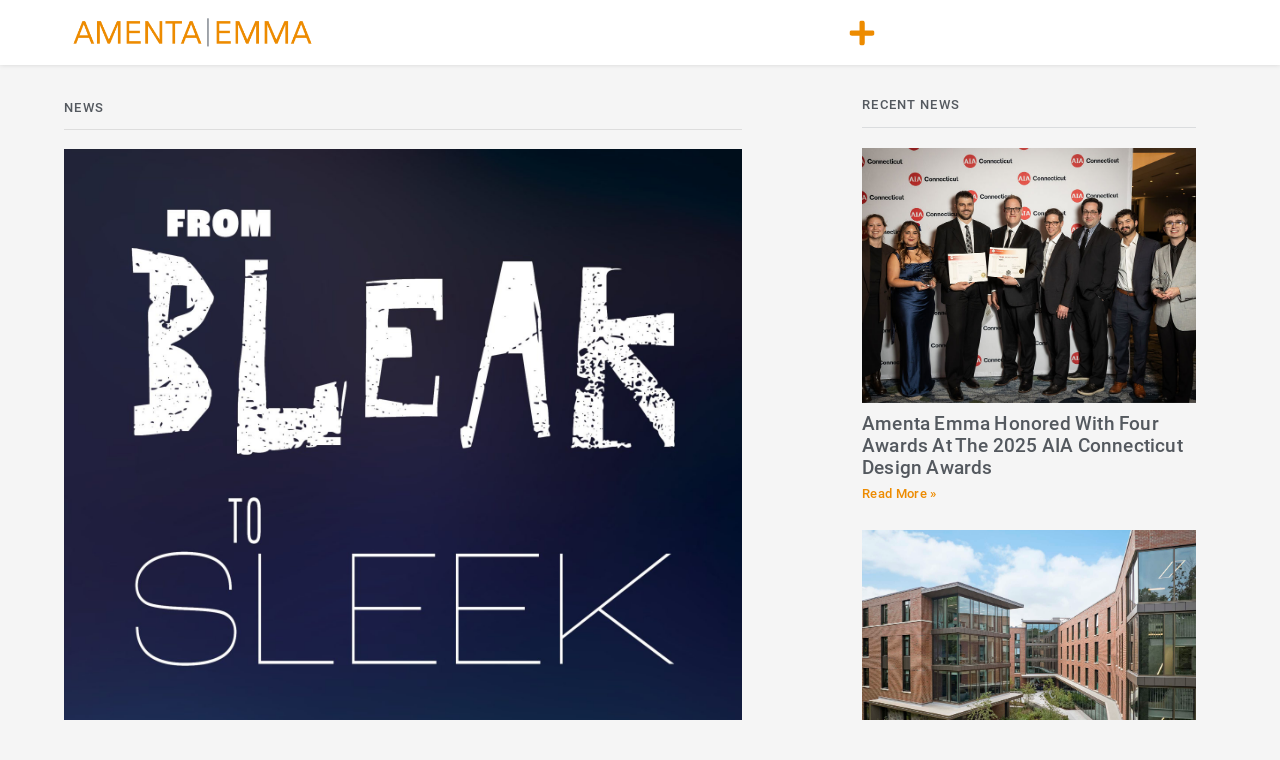

--- FILE ---
content_type: text/css
request_url: https://amentaemma.com/wp-content/uploads/elementor/css/post-5743.css?ver=1768445078
body_size: 1763
content:
.elementor-kit-5743{--e-global-color-primary:#7C868D;--e-global-color-text:#7C868D;--e-global-color-secondary:#ED8B00;--e-global-color-accent:#ED8B00;--e-global-color-183de9b:#FFFFFF;--e-global-color-8df1fb0:#DCDEE03D;--e-global-color-dfca5f0:#DCDEE05E;--e-global-color-8cbb788:#DCDEE0;--e-global-color-7600d072:#A4ACB3;--e-global-color-df77ec2:#586770;--e-global-color-1d62aea9:#54595F;--e-global-color-1dd58bf:#272A2C;--e-global-color-357aa991:#000;--e-global-color-5987321:#A4ACB3B8;--e-global-typography-primary-font-family:"Roboto";--e-global-typography-primary-font-weight:300;--e-global-typography-secondary-font-family:"Roboto";--e-global-typography-secondary-font-weight:300;--e-global-typography-text-font-family:"Roboto";--e-global-typography-text-font-weight:300;--e-global-typography-accent-font-family:"Roboto";--e-global-typography-accent-font-weight:200;--e-global-typography-b0550e9-font-family:"Roboto";--e-global-typography-b0550e9-font-size:clamp(1.75rem, 1.6779rem + 0.3205vw, 2.0625rem);--e-global-typography-b0550e9-font-weight:500;--e-global-typography-b0550e9-text-transform:none;--e-global-typography-b0550e9-line-height:2.2rem;--e-global-typography-b0550e9-letter-spacing:0.02rem;--e-global-typography-b0550e9-word-spacing:-0.05em;--e-global-typography-07dc768-font-family:"Roboto";--e-global-typography-07dc768-font-size:clamp(1.59375rem, 1.5577rem + 0.1603vw, 1.75rem);--e-global-typography-07dc768-font-weight:500;--e-global-typography-07dc768-text-transform:capitalize;--e-global-typography-07dc768-line-height:2rem;--e-global-typography-07dc768-letter-spacing:0.01em;--e-global-typography-07dc768-word-spacing:-0.05em;--e-global-typography-b2b5b18-font-family:"Roboto";--e-global-typography-b2b5b18-font-size:1rem;--e-global-typography-b2b5b18-font-weight:400;--e-global-typography-b2b5b18-letter-spacing:0.03rem;--e-global-typography-6cc3e87-font-size:0.875rem;--e-global-typography-6cc3e87-font-weight:400;--e-global-typography-6cc3e87-letter-spacing:0.05rem;--e-global-typography-6cc3e87-word-spacing:-0.05rem;--e-global-typography-c3e845a-font-family:"Roboto";--e-global-typography-c3e845a-font-size:0.875rem;--e-global-typography-c3e845a-font-weight:400;--e-global-typography-c3e845a-text-transform:capitalize;--e-global-typography-c3e845a-line-height:1.5em;--e-global-typography-c3e845a-letter-spacing:0.05rem;--e-global-typography-c3e845a-word-spacing:-0.05rem;--e-global-typography-4beeccd-font-family:"Roboto";--e-global-typography-4beeccd-font-size:1.5625rem;--e-global-typography-4beeccd-font-weight:400;--e-global-typography-4beeccd-text-transform:capitalize;--e-global-typography-4beeccd-letter-spacing:0.02rem;--e-global-typography-4beeccd-word-spacing:-0.05rem;--e-global-typography-bea2b53-font-family:"Roboto";--e-global-typography-bea2b53-font-size:0.6875rem;--e-global-typography-bea2b53-font-weight:300;--e-global-typography-bea2b53-letter-spacing:0.05rem;--e-global-typography-bea2b53-word-spacing:-0.05rem;--e-global-typography-fb99001-font-size:0.8125rem;--e-global-typography-fb99001-font-weight:500;--e-global-typography-fb99001-text-transform:uppercase;--e-global-typography-fb99001-letter-spacing:0.08rem;--e-global-typography-fb99001-word-spacing:-0.05rem;--e-global-typography-f21abe9-font-size:0.8125rem;--e-global-typography-f21abe9-font-weight:700;--e-global-typography-f21abe9-text-transform:uppercase;--e-global-typography-f21abe9-letter-spacing:0.08rem;--e-global-typography-f21abe9-word-spacing:-0.05rem;--e-global-typography-9bf554d-font-family:"Roboto";--e-global-typography-9bf554d-font-size:0.9rem;--e-global-typography-9bf554d-font-weight:700;--e-global-typography-9bf554d-line-height:0.9rem;--e-global-typography-9bf554d-letter-spacing:0.03rem;--e-global-typography-9bf554d-word-spacing:-0.05rem;--e-global-typography-4c9ea63-font-family:"Roboto";--e-global-typography-4c9ea63-font-size:0.8rem;--e-global-typography-4c9ea63-font-weight:400;--e-global-typography-4c9ea63-line-height:1.1rem;--e-global-typography-4c9ea63-letter-spacing:0.03rem;--e-global-typography-4c9ea63-word-spacing:-0.05rem;--e-global-typography-cac55bf-font-family:"Roboto";--e-global-typography-cac55bf-font-size:1.3rem;--e-global-typography-cac55bf-font-weight:400;--e-global-typography-cac55bf-text-transform:capitalize;--e-global-typography-cac55bf-line-height:1.7rem;--e-global-typography-cac55bf-letter-spacing:0.005em;--e-global-typography-cac55bf-word-spacing:-0.05em;--e-global-typography-48f1013-font-family:"Roboto";--e-global-typography-48f1013-font-size:1rem;--e-global-typography-48f1013-font-weight:700;--e-global-typography-48f1013-line-height:1.5em;--e-global-typography-48f1013-letter-spacing:0.02rem;--e-global-typography-fbc2b8a-font-family:"Roboto";--e-global-typography-fbc2b8a-font-size:2rem;--e-global-typography-fbc2b8a-font-weight:500;--e-global-typography-fbc2b8a-text-transform:none;--e-global-typography-fbc2b8a-line-height:2.2rem;--e-global-typography-fbc2b8a-letter-spacing:0rem;--e-global-typography-fbc2b8a-word-spacing:-0.05em;--e-global-typography-cfc266c-font-family:"Roboto";--e-global-typography-cfc266c-font-size:1.2rem;--e-global-typography-cfc266c-font-weight:400;--e-global-typography-cfc266c-line-height:1.6rem;--e-global-typography-cfc266c-letter-spacing:0.05rem;--e-global-typography-2e4dc11-font-family:"Roboto";--e-global-typography-2e4dc11-font-size:0.9rem;--e-global-typography-2e4dc11-font-weight:400;--e-global-typography-2e4dc11-text-transform:none;--e-global-typography-2e4dc11-line-height:1.2rem;--e-global-typography-2e4dc11-letter-spacing:0.03rem;--e-global-typography-81cf48b-font-size:0.8125rem;--e-global-typography-81cf48b-font-weight:500;--e-global-typography-81cf48b-text-transform:uppercase;--e-global-typography-81cf48b-letter-spacing:0.08rem;--e-global-typography-81cf48b-word-spacing:-0.05rem;--e-global-typography-57726fe-font-family:"Roboto";--e-global-typography-57726fe-font-size:1rem;--e-global-typography-57726fe-font-weight:700;--e-global-typography-57726fe-font-style:italic;--e-global-typography-57726fe-line-height:1.5em;--e-global-typography-57726fe-letter-spacing:0.03rem;--e-global-typography-9cfaa31-font-family:"Roboto";--e-global-typography-9cfaa31-font-size:1.5rem;--e-global-typography-9cfaa31-font-weight:500;--e-global-typography-9cfaa31-line-height:1.7rem;--e-global-typography-9cfaa31-letter-spacing:0.02rem;--e-global-typography-9cfaa31-word-spacing:-0.05rem;--e-global-typography-4701115-font-family:"Roboto";--e-global-typography-4701115-font-size:0.9rem;--e-global-typography-4701115-font-weight:700;--e-global-typography-4701115-line-height:0.9rem;--e-global-typography-4701115-letter-spacing:0.03rem;--e-global-typography-4701115-word-spacing:-0.05rem;--e-global-typography-aed0193-font-family:"Roboto";--e-global-typography-aed0193-font-size:0.8rem;--e-global-typography-aed0193-font-weight:400;--e-global-typography-aed0193-line-height:1.1rem;--e-global-typography-aed0193-letter-spacing:0.03rem;--e-global-typography-aed0193-word-spacing:-0.05rem;--e-global-typography-0d91017-font-family:"Roboto";--e-global-typography-0d91017-font-size:clamp(1.59375rem, 1.5577rem + 0.1603vw, 1.75rem);--e-global-typography-0d91017-font-weight:500;--e-global-typography-0d91017-text-transform:capitalize;--e-global-typography-0d91017-line-height:1.8125rem;--e-global-typography-0d91017-letter-spacing:0.01em;--e-global-typography-0d91017-word-spacing:-0.05em;--e-global-typography-639daeb-font-family:"Roboto";--e-global-typography-639daeb-font-size:0.9rem;--e-global-typography-639daeb-font-weight:700;--e-global-typography-639daeb-line-height:1.2rem;--e-global-typography-639daeb-letter-spacing:0.04rem;--e-global-typography-639daeb-word-spacing:-0.05rem;--e-global-typography-8f42f06-font-family:"Roboto";--e-global-typography-8f42f06-font-size:0.875rem;--e-global-typography-8f42f06-font-weight:400;--e-global-typography-8f42f06-line-height:1.3rem;--e-global-typography-8f42f06-letter-spacing:0.03rem;--e-global-typography-8f42f06-word-spacing:-0.05rem;--e-global-typography-5e9ec46-font-family:"Roboto";--e-global-typography-5e9ec46-font-size:0.8rem;--e-global-typography-5e9ec46-font-weight:400;--e-global-typography-5e9ec46-line-height:1.2rem;--e-global-typography-5e9ec46-letter-spacing:0.03rem;--e-global-typography-5e9ec46-word-spacing:-0.05rem;--e-global-typography-97310d2-font-family:"Roboto";--e-global-typography-97310d2-font-size:1.2rem;--e-global-typography-97310d2-font-weight:500;--e-global-typography-97310d2-text-transform:capitalize;--e-global-typography-97310d2-line-height:1.4rem;--e-global-typography-97310d2-letter-spacing:0.02em;--e-global-typography-97310d2-word-spacing:-0.05em;--e-global-typography-4f71bff-font-family:"Roboto";--e-global-typography-4f71bff-font-size:0.7rem;--e-global-typography-4f71bff-font-weight:400;--e-global-typography-4f71bff-line-height:1rem;--e-global-typography-4f71bff-letter-spacing:0.02rem;--e-global-typography-e3d79ec-font-family:"Roboto";--e-global-typography-e3d79ec-font-size:0.9rem;--e-global-typography-e3d79ec-font-weight:400;--e-global-typography-e3d79ec-text-transform:none;--e-global-typography-e3d79ec-line-height:1.2rem;--e-global-typography-e3d79ec-letter-spacing:0.03rem;--e-global-typography-29128a4-font-family:"Roboto";--e-global-typography-29128a4-font-size:0.9rem;--e-global-typography-29128a4-font-weight:400;--e-global-typography-29128a4-text-transform:none;--e-global-typography-29128a4-line-height:1.35rem;--e-global-typography-29128a4-letter-spacing:0.03rem;--e-global-typography-9a7d7bf-font-family:"Roboto";--e-global-typography-9a7d7bf-font-size:0.9rem;--e-global-typography-9a7d7bf-font-weight:400;--e-global-typography-9a7d7bf-text-transform:none;--e-global-typography-9a7d7bf-line-height:1.45rem;--e-global-typography-9a7d7bf-letter-spacing:0.04rem;--e-global-typography-5e39725-font-family:"Roboto";--e-global-typography-5e39725-font-size:1rem;--e-global-typography-5e39725-font-weight:400;--e-global-typography-5e39725-letter-spacing:0.03rem;--e-global-typography-0979ea8-font-family:"Roboto";--e-global-typography-0979ea8-font-size:3rem;--e-global-typography-0979ea8-font-weight:500;--e-global-typography-0979ea8-text-transform:none;--e-global-typography-0979ea8-line-height:1.2rem;--e-global-typography-0979ea8-letter-spacing:0rem;--e-global-typography-b77de51-font-family:"Roboto";--e-global-typography-b77de51-font-size:0.8rem;--e-global-typography-b77de51-font-weight:400;--e-global-typography-b77de51-text-transform:none;--e-global-typography-b77de51-line-height:1rem;--e-global-typography-b77de51-letter-spacing:0.035rem;--e-global-typography-5100ebb-font-family:"Roboto";--e-global-typography-5100ebb-font-size:1.2rem;--e-global-typography-5100ebb-font-weight:500;--e-global-typography-5100ebb-text-transform:capitalize;--e-global-typography-5100ebb-line-height:1.4rem;--e-global-typography-5100ebb-letter-spacing:0.02em;--e-global-typography-5100ebb-word-spacing:-0.05em;--e-global-typography-b015ee8-font-family:"Roboto";--e-global-typography-b015ee8-font-size:1.2rem;--e-global-typography-b015ee8-font-weight:500;--e-global-typography-b015ee8-text-transform:capitalize;--e-global-typography-b015ee8-line-height:1.4rem;--e-global-typography-b015ee8-letter-spacing:0.01em;--e-global-typography-b015ee8-word-spacing:-0.05em;--e-global-typography-d132c89-font-family:"Roboto";--e-global-typography-d132c89-font-size:1.3rem;--e-global-typography-d132c89-font-weight:400;--e-global-typography-d132c89-line-height:2rem;--e-global-typography-d132c89-letter-spacing:0.03em;--e-global-typography-d132c89-word-spacing:-0.05em;--e-global-typography-ed6c0b8-font-family:"Roboto";--e-global-typography-ed6c0b8-font-size:1.3rem;--e-global-typography-ed6c0b8-font-weight:600;--e-global-typography-ed6c0b8-line-height:2rem;--e-global-typography-ed6c0b8-letter-spacing:0.02em;--e-global-typography-ed6c0b8-word-spacing:-0.05em;--e-global-typography-2a2c7e2-font-family:"Roboto";--e-global-typography-2a2c7e2-font-size:1.2rem;--e-global-typography-2a2c7e2-font-weight:600;--e-global-typography-2a2c7e2-line-height:2rem;--e-global-typography-2a2c7e2-letter-spacing:0.02em;--e-global-typography-2a2c7e2-word-spacing:-0.05em;--e-global-typography-c943b5f-font-family:"Roboto";--e-global-typography-c943b5f-font-size:1.2rem;--e-global-typography-c943b5f-font-weight:600;--e-global-typography-c943b5f-line-height:1rem;--e-global-typography-c943b5f-letter-spacing:0.02em;--e-global-typography-c943b5f-word-spacing:-0.05em;--e-global-typography-84b2152-font-family:"Roboto";--e-global-typography-84b2152-font-size:0.8rem;--e-global-typography-84b2152-font-weight:400;--e-global-typography-84b2152-line-height:1.3rem;--e-global-typography-84b2152-letter-spacing:0.03rem;background-color:#DCDEE02E;}.elementor-kit-5743 e-page-transition{background-color:#FFBC7D;}.elementor-kit-5743 a:hover{color:var( --e-global-color-secondary );}.elementor-kit-5743 h1{color:var( --e-global-color-secondary );}.elementor-kit-5743 h2{color:var( --e-global-color-secondary );}.elementor-kit-5743 h3{color:var( --e-global-color-secondary );}.elementor-kit-5743 h4{color:var( --e-global-color-secondary );}.elementor-kit-5743 h5{color:var( --e-global-color-secondary );}.elementor-kit-5743 h6{color:var( --e-global-color-secondary );}.elementor-section.elementor-section-boxed > .elementor-container{max-width:1140px;}.e-con{--container-max-width:1140px;--container-default-padding-top:2rem;--container-default-padding-right:0rem;--container-default-padding-bottom:2rem;--container-default-padding-left:0rem;}.elementor-widget:not(:last-child){margin-block-end:20px;}.elementor-element{--widgets-spacing:20px 20px;--widgets-spacing-row:20px;--widgets-spacing-column:20px;}{}page-header-title{display:var(--page-title-display);}.elementor-lightbox{background-color:var( --e-global-color-1dd58bf );--lightbox-ui-color:var( --e-global-color-183de9b );--lightbox-ui-color-hover:var( --e-global-color-secondary );--lightbox-text-color:var( --e-global-color-df77ec2 );--lightbox-header-icons-size:1.2rem;}@media(max-width:1024px){.elementor-section.elementor-section-boxed > .elementor-container{max-width:1024px;}.e-con{--container-max-width:1024px;}}@media(max-width:767px){.elementor-kit-5743{--e-global-typography-4f71bff-font-size:13px;--e-global-typography-4f71bff-line-height:20px;--e-global-typography-4f71bff-letter-spacing:0.7px;}.elementor-section.elementor-section-boxed > .elementor-container{max-width:767px;}.e-con{--container-max-width:767px;}}/* Start Custom Fonts CSS */@font-face {
	font-family: 'Roboto';
	font-style: italic;
	font-weight: 100;
	font-display: auto;
	src: url('https://amentaemma.com/wp-content/uploads/2023/07/Roboto-ThinItalic.ttf') format('truetype');
}
@font-face {
	font-family: 'Roboto';
	font-style: normal;
	font-weight: 100;
	font-display: auto;
	src: url('https://amentaemma.com/wp-content/uploads/2023/07/Roboto-Thin.ttf') format('truetype');
}
@font-face {
	font-family: 'Roboto';
	font-style: normal;
	font-weight: 400;
	font-display: auto;
	src: url('https://amentaemma.com/wp-content/uploads/2023/07/Roboto-Regular.ttf') format('truetype');
}
@font-face {
	font-family: 'Roboto';
	font-style: italic;
	font-weight: 500;
	font-display: auto;
	src: url('https://amentaemma.com/wp-content/uploads/2023/07/Roboto-MediumItalic.ttf') format('truetype');
}
@font-face {
	font-family: 'Roboto';
	font-style: normal;
	font-weight: 500;
	font-display: auto;
	src: url('https://amentaemma.com/wp-content/uploads/2023/07/Roboto-Medium.ttf') format('truetype');
}
@font-face {
	font-family: 'Roboto';
	font-style: italic;
	font-weight: 400;
	font-display: auto;
	src: url('https://amentaemma.com/wp-content/uploads/2023/07/Roboto-Italic.ttf') format('truetype');
}
@font-face {
	font-family: 'Roboto';
	font-style: italic;
	font-weight: 700;
	font-display: auto;
	src: url('https://amentaemma.com/wp-content/uploads/2023/07/Roboto-BoldItalic.ttf') format('truetype');
}
@font-face {
	font-family: 'Roboto';
	font-style: italic;
	font-weight: 300;
	font-display: auto;
	src: url('https://amentaemma.com/wp-content/uploads/2023/07/Roboto-LightItalic.ttf') format('truetype');
}
@font-face {
	font-family: 'Roboto';
	font-style: normal;
	font-weight: 300;
	font-display: auto;
	src: url('https://amentaemma.com/wp-content/uploads/2023/07/Roboto-Light.ttf') format('truetype');
}
@font-face {
	font-family: 'Roboto';
	font-style: normal;
	font-weight: 700;
	font-display: auto;
	src: url('https://amentaemma.com/wp-content/uploads/2023/07/Roboto-Bold.ttf') format('truetype');
}
@font-face {
	font-family: 'Roboto';
	font-style: italic;
	font-weight: 900;
	font-display: auto;
	src: url('https://amentaemma.com/wp-content/uploads/2023/07/Roboto-BlackItalic.ttf') format('truetype');
}
@font-face {
	font-family: 'Roboto';
	font-style: normal;
	font-weight: 900;
	font-display: auto;
	src: url('https://amentaemma.com/wp-content/uploads/2023/07/Roboto-Black.ttf') format('truetype');
}
/* End Custom Fonts CSS */

--- FILE ---
content_type: text/css
request_url: https://amentaemma.com/wp-content/uploads/elementor/css/post-1408.css?ver=1768445078
body_size: 1140
content:
.elementor-1408 .elementor-element.elementor-element-5e3db5c{--display:flex;--min-height:1.2rem;--flex-direction:row;--container-widget-width:calc( ( 1 - var( --container-widget-flex-grow ) ) * 100% );--container-widget-height:100%;--container-widget-flex-grow:1;--container-widget-align-self:stretch;--flex-wrap-mobile:wrap;--justify-content:space-between;--align-items:center;--gap:3.5rem 3.5rem;--row-gap:3.5rem;--column-gap:3.5rem;box-shadow:0px 0px 5px 0px rgba(0, 0, 0, 0.13);--margin-top:0px;--margin-bottom:0px;--margin-left:0px;--margin-right:0px;--padding-top:1%;--padding-bottom:1%;--padding-left:5%;--padding-right:5%;--z-index:5;}.elementor-1408 .elementor-element.elementor-element-5e3db5c:not(.elementor-motion-effects-element-type-background), .elementor-1408 .elementor-element.elementor-element-5e3db5c > .elementor-motion-effects-container > .elementor-motion-effects-layer{background-color:#ffffff;}.elementor-1408 .elementor-element.elementor-element-a1a09e2{--display:flex;--justify-content:center;--margin-top:0px;--margin-bottom:0px;--margin-left:0px;--margin-right:0px;--padding-top:0px;--padding-bottom:0px;--padding-left:0px;--padding-right:0px;}.elementor-1408 .elementor-element.elementor-element-5b0735a > .elementor-widget-container{margin:0px 0px 0px 0px;padding:0px 0px 0px 0px;}.elementor-1408 .elementor-element.elementor-element-5b0735a{text-align:start;}.elementor-1408 .elementor-element.elementor-element-5b0735a img{width:245px;max-width:100%;}.elementor-1408 .elementor-element.elementor-element-b536603{--display:flex;--justify-content:center;--margin-top:0px;--margin-bottom:0px;--margin-left:0px;--margin-right:0px;--padding-top:0px;--padding-bottom:0px;--padding-left:0px;--padding-right:0px;}.elementor-1408 .elementor-element.elementor-element-b536603.e-con{--flex-grow:0;--flex-shrink:0;}.elementor-1408 .elementor-element.elementor-element-8a40c08 > .elementor-widget-container{margin:0px 0px 0px 0px;padding:0% 0% 0% 0%;}.elementor-1408 .elementor-element.elementor-element-8a40c08{z-index:2;--nav-menu-icon-size:28px;}.elementor-1408 .elementor-element.elementor-element-8a40c08 .elementor-menu-toggle{margin-left:auto;background-color:var( --e-global-color-183de9b );}.elementor-1408 .elementor-element.elementor-element-8a40c08 .elementor-nav-menu--dropdown a, .elementor-1408 .elementor-element.elementor-element-8a40c08 .elementor-menu-toggle{color:var( --e-global-color-1dd58bf );fill:var( --e-global-color-1dd58bf );}.elementor-1408 .elementor-element.elementor-element-8a40c08 .elementor-nav-menu--dropdown{background-color:var( --e-global-color-183de9b );border-style:none;border-radius:0px 0px 0px 0px;}.elementor-1408 .elementor-element.elementor-element-8a40c08 .elementor-nav-menu--dropdown a:hover,
					.elementor-1408 .elementor-element.elementor-element-8a40c08 .elementor-nav-menu--dropdown a:focus,
					.elementor-1408 .elementor-element.elementor-element-8a40c08 .elementor-nav-menu--dropdown a.elementor-item-active,
					.elementor-1408 .elementor-element.elementor-element-8a40c08 .elementor-nav-menu--dropdown a.highlighted,
					.elementor-1408 .elementor-element.elementor-element-8a40c08 .elementor-menu-toggle:hover,
					.elementor-1408 .elementor-element.elementor-element-8a40c08 .elementor-menu-toggle:focus{color:#ed8b00;}.elementor-1408 .elementor-element.elementor-element-8a40c08 .elementor-nav-menu--dropdown a:hover,
					.elementor-1408 .elementor-element.elementor-element-8a40c08 .elementor-nav-menu--dropdown a:focus,
					.elementor-1408 .elementor-element.elementor-element-8a40c08 .elementor-nav-menu--dropdown a.elementor-item-active,
					.elementor-1408 .elementor-element.elementor-element-8a40c08 .elementor-nav-menu--dropdown a.highlighted{background-color:#ffffff;}.elementor-1408 .elementor-element.elementor-element-8a40c08 .elementor-nav-menu--dropdown a.elementor-item-active{color:#ed8b00;background-color:#ffffff;}.elementor-1408 .elementor-element.elementor-element-8a40c08 .elementor-nav-menu--dropdown .elementor-item, .elementor-1408 .elementor-element.elementor-element-8a40c08 .elementor-nav-menu--dropdown  .elementor-sub-item{font-size:var( --e-global-typography-fb99001-font-size );font-weight:var( --e-global-typography-fb99001-font-weight );text-transform:var( --e-global-typography-fb99001-text-transform );letter-spacing:var( --e-global-typography-fb99001-letter-spacing );word-spacing:var( --e-global-typography-fb99001-word-spacing );}.elementor-1408 .elementor-element.elementor-element-8a40c08 .elementor-nav-menu--dropdown li:first-child a{border-top-left-radius:0px;border-top-right-radius:0px;}.elementor-1408 .elementor-element.elementor-element-8a40c08 .elementor-nav-menu--dropdown li:last-child a{border-bottom-right-radius:0px;border-bottom-left-radius:0px;}.elementor-1408 .elementor-element.elementor-element-8a40c08 .elementor-nav-menu--dropdown a{padding-left:2.4rem;padding-right:2.4rem;padding-top:0.5rem;padding-bottom:0.5rem;}.elementor-1408 .elementor-element.elementor-element-8a40c08 .elementor-nav-menu--dropdown li:not(:last-child){border-style:none;}.elementor-1408 .elementor-element.elementor-element-8a40c08 .elementor-nav-menu--main > .elementor-nav-menu > li > .elementor-nav-menu--dropdown, .elementor-1408 .elementor-element.elementor-element-8a40c08 .elementor-nav-menu__container.elementor-nav-menu--dropdown{margin-top:0rem !important;}.elementor-1408 .elementor-element.elementor-element-8a40c08 div.elementor-menu-toggle{color:var( --e-global-color-accent );}.elementor-1408 .elementor-element.elementor-element-8a40c08 div.elementor-menu-toggle svg{fill:var( --e-global-color-accent );}.elementor-1408 .elementor-element.elementor-element-8a40c08 div.elementor-menu-toggle:hover, .elementor-1408 .elementor-element.elementor-element-8a40c08 div.elementor-menu-toggle:focus{color:var( --e-global-color-secondary );}.elementor-1408 .elementor-element.elementor-element-8a40c08 div.elementor-menu-toggle:hover svg, .elementor-1408 .elementor-element.elementor-element-8a40c08 div.elementor-menu-toggle:focus svg{fill:var( --e-global-color-secondary );}.elementor-1408 .elementor-element.elementor-element-8a40c08 .elementor-menu-toggle:hover, .elementor-1408 .elementor-element.elementor-element-8a40c08 .elementor-menu-toggle:focus{background-color:var( --e-global-color-183de9b );}.elementor-theme-builder-content-area{height:400px;}.elementor-location-header:before, .elementor-location-footer:before{content:"";display:table;clear:both;}@media(max-width:1024px){.elementor-1408 .elementor-element.elementor-element-a1a09e2{--margin-top:0%;--margin-bottom:0%;--margin-left:0%;--margin-right:0%;--padding-top:5%;--padding-bottom:5%;--padding-left:0%;--padding-right:0%;}.elementor-1408 .elementor-element.elementor-element-5b0735a img{max-width:100vw;height:100%;}.elementor-1408 .elementor-element.elementor-element-b536603{--justify-content:center;}.elementor-1408 .elementor-element.elementor-element-8a40c08 > .elementor-widget-container{margin:0% 0% 0% 0%;padding:0% 0% 0% 0%;}.elementor-1408 .elementor-element.elementor-element-8a40c08 .elementor-nav-menu--dropdown .elementor-item, .elementor-1408 .elementor-element.elementor-element-8a40c08 .elementor-nav-menu--dropdown  .elementor-sub-item{font-size:var( --e-global-typography-fb99001-font-size );letter-spacing:var( --e-global-typography-fb99001-letter-spacing );word-spacing:var( --e-global-typography-fb99001-word-spacing );}.elementor-1408 .elementor-element.elementor-element-8a40c08 .elementor-nav-menu--dropdown a{padding-left:2.7rem;padding-right:2.7rem;}.elementor-1408 .elementor-element.elementor-element-8a40c08 .elementor-nav-menu--main > .elementor-nav-menu > li > .elementor-nav-menu--dropdown, .elementor-1408 .elementor-element.elementor-element-8a40c08 .elementor-nav-menu__container.elementor-nav-menu--dropdown{margin-top:0.9rem !important;}.elementor-1408 .elementor-element.elementor-element-8a40c08{--nav-menu-icon-size:30px;}}@media(max-width:767px){.elementor-1408 .elementor-element.elementor-element-5e3db5c{--justify-content:flex-start;--gap:0% 0%;--row-gap:0%;--column-gap:0%;--flex-wrap:wrap;--margin-top:0px;--margin-bottom:0px;--margin-left:0px;--margin-right:0px;}.elementor-1408 .elementor-element.elementor-element-a1a09e2{--width:70%;--align-items:flex-start;--container-widget-width:calc( ( 1 - var( --container-widget-flex-grow ) ) * 100% );}.elementor-1408 .elementor-element.elementor-element-5b0735a{text-align:start;}.elementor-1408 .elementor-element.elementor-element-5b0735a img{width:100%;max-width:100%;}.elementor-1408 .elementor-element.elementor-element-b536603{--width:100%;--margin-top:0%;--margin-bottom:0%;--margin-left:0%;--margin-right:0%;--padding-top:0%;--padding-bottom:7%;--padding-left:0%;--padding-right:0%;}.elementor-1408 .elementor-element.elementor-element-8a40c08 > .elementor-widget-container{margin:0px 0px 0px 0px;padding:0% 0% 0% 0%;}.elementor-1408 .elementor-element.elementor-element-8a40c08 .elementor-nav-menu--dropdown .elementor-item, .elementor-1408 .elementor-element.elementor-element-8a40c08 .elementor-nav-menu--dropdown  .elementor-sub-item{font-size:var( --e-global-typography-fb99001-font-size );letter-spacing:var( --e-global-typography-fb99001-letter-spacing );word-spacing:var( --e-global-typography-fb99001-word-spacing );}.elementor-1408 .elementor-element.elementor-element-8a40c08 .elementor-nav-menu--dropdown a{padding-left:4.3rem;padding-right:4.3rem;padding-top:0.5rem;padding-bottom:0.5rem;}.elementor-1408 .elementor-element.elementor-element-8a40c08 .elementor-nav-menu--main > .elementor-nav-menu > li > .elementor-nav-menu--dropdown, .elementor-1408 .elementor-element.elementor-element-8a40c08 .elementor-nav-menu__container.elementor-nav-menu--dropdown{margin-top:0.1rem !important;}.elementor-1408 .elementor-element.elementor-element-8a40c08{--nav-menu-icon-size:30px;}}@media(min-width:768px){.elementor-1408 .elementor-element.elementor-element-5e3db5c{--content-width:1140px;}.elementor-1408 .elementor-element.elementor-element-a1a09e2{--width:22%;}.elementor-1408 .elementor-element.elementor-element-b536603{--width:60.997%;}}@media(max-width:1024px) and (min-width:768px){.elementor-1408 .elementor-element.elementor-element-a1a09e2{--width:20%;}}/* Start custom CSS for nav-menu, class: .elementor-element-8a40c08 *//* Change nav menu item focus state background color */

.elementor-1408 .elementor-element.elementor-element-8a40c08 .elementor-sub-item:focus, .elementor-1408 .elementor-element.elementor-element-8a40c08 .elementor-nav-menu--dropdown .elementor-item:focus{
  background-color: #FFF;
}/* End custom CSS */

--- FILE ---
content_type: text/css
request_url: https://amentaemma.com/wp-content/uploads/elementor/css/post-851.css?ver=1768445078
body_size: 1176
content:
.elementor-851 .elementor-element.elementor-element-403cec6{--display:flex;--flex-direction:row;--container-widget-width:calc( ( 1 - var( --container-widget-flex-grow ) ) * 100% );--container-widget-height:100%;--container-widget-flex-grow:1;--container-widget-align-self:stretch;--flex-wrap-mobile:wrap;--align-items:stretch;--gap:10px 10px;--row-gap:10px;--column-gap:10px;border-style:solid;--border-style:solid;border-width:0px 0px 0px 0px;--border-top-width:0px;--border-right-width:0px;--border-bottom-width:0px;--border-left-width:0px;--margin-top:8rem;--margin-bottom:0rem;--margin-left:0rem;--margin-right:0rem;--padding-top:2%;--padding-bottom:2%;--padding-left:5%;--padding-right:5%;--z-index:3;}.elementor-851 .elementor-element.elementor-element-403cec6:not(.elementor-motion-effects-element-type-background), .elementor-851 .elementor-element.elementor-element-403cec6 > .elementor-motion-effects-container > .elementor-motion-effects-layer{background-color:#DCDEE06E;}.elementor-851 .elementor-element.elementor-element-abc8af7{--display:flex;--margin-top:0px;--margin-bottom:0px;--margin-left:0px;--margin-right:0px;--padding-top:0px;--padding-bottom:0px;--padding-left:0px;--padding-right:0px;}.elementor-851 .elementor-element.elementor-element-55c1a59{--display:flex;--flex-direction:row;--container-widget-width:calc( ( 1 - var( --container-widget-flex-grow ) ) * 100% );--container-widget-height:100%;--container-widget-flex-grow:1;--container-widget-align-self:stretch;--flex-wrap-mobile:wrap;--align-items:stretch;--gap:10px 10px;--row-gap:10px;--column-gap:10px;--margin-top:0px;--margin-bottom:0px;--margin-left:0px;--margin-right:0px;--padding-top:15px;--padding-bottom:0px;--padding-left:0px;--padding-right:0px;}.elementor-851 .elementor-element.elementor-element-f94d937{--display:flex;--margin-top:-2px;--margin-bottom:0px;--margin-left:0px;--margin-right:0px;--padding-top:0px;--padding-bottom:0px;--padding-left:0px;--padding-right:0px;}.elementor-851 .elementor-element.elementor-element-d155527{text-align:start;}.elementor-851 .elementor-element.elementor-element-d155527 .elementor-heading-title{font-family:var( --e-global-typography-4beeccd-font-family ), Sans-serif;font-size:var( --e-global-typography-4beeccd-font-size );font-weight:var( --e-global-typography-4beeccd-font-weight );text-transform:var( --e-global-typography-4beeccd-text-transform );line-height:var( --e-global-typography-4beeccd-line-height );letter-spacing:var( --e-global-typography-4beeccd-letter-spacing );word-spacing:var( --e-global-typography-4beeccd-word-spacing );color:var( --e-global-color-df77ec2 );}.elementor-851 .elementor-element.elementor-element-c590c84{--display:flex;--margin-top:0px;--margin-bottom:0px;--margin-left:0px;--margin-right:0px;--padding-top:0px;--padding-bottom:0px;--padding-left:0px;--padding-right:0px;}.elementor-851 .elementor-element.elementor-element-02d8680 > .elementor-widget-container{padding:0px 0px 0px 0px;}.elementor-851 .elementor-element.elementor-element-02d8680 .elementor-heading-title{font-size:var( --e-global-typography-f21abe9-font-size );font-weight:var( --e-global-typography-f21abe9-font-weight );text-transform:var( --e-global-typography-f21abe9-text-transform );line-height:var( --e-global-typography-f21abe9-line-height );letter-spacing:var( --e-global-typography-f21abe9-letter-spacing );word-spacing:var( --e-global-typography-f21abe9-word-spacing );color:var( --e-global-color-df77ec2 );}.elementor-851 .elementor-element.elementor-element-5b2e147 > .elementor-widget-container{margin:-10px 0px 0px 0px;padding:0px 0px 0px 0px;}.elementor-851 .elementor-element.elementor-element-5b2e147{font-family:var( --e-global-typography-c3e845a-font-family ), Sans-serif;font-size:var( --e-global-typography-c3e845a-font-size );font-weight:var( --e-global-typography-c3e845a-font-weight );text-transform:var( --e-global-typography-c3e845a-text-transform );line-height:var( --e-global-typography-c3e845a-line-height );letter-spacing:var( --e-global-typography-c3e845a-letter-spacing );word-spacing:var( --e-global-typography-c3e845a-word-spacing );color:var( --e-global-color-df77ec2 );}.elementor-851 .elementor-element.elementor-element-58e9827{--display:flex;--margin-top:0px;--margin-bottom:0px;--margin-left:0px;--margin-right:0px;--padding-top:0px;--padding-bottom:0px;--padding-left:0px;--padding-right:0px;}.elementor-851 .elementor-element.elementor-element-7420536 > .elementor-widget-container{padding:0px 0px 0px 0px;}.elementor-851 .elementor-element.elementor-element-7420536 .elementor-heading-title{font-size:var( --e-global-typography-f21abe9-font-size );font-weight:var( --e-global-typography-f21abe9-font-weight );text-transform:var( --e-global-typography-f21abe9-text-transform );line-height:var( --e-global-typography-f21abe9-line-height );letter-spacing:var( --e-global-typography-f21abe9-letter-spacing );word-spacing:var( --e-global-typography-f21abe9-word-spacing );color:var( --e-global-color-df77ec2 );}.elementor-851 .elementor-element.elementor-element-6223b23 > .elementor-widget-container{margin:-10px 0px 0px 0px;padding:0px 0px 0px 0px;}.elementor-851 .elementor-element.elementor-element-6223b23{font-family:var( --e-global-typography-c3e845a-font-family ), Sans-serif;font-size:var( --e-global-typography-c3e845a-font-size );font-weight:var( --e-global-typography-c3e845a-font-weight );text-transform:var( --e-global-typography-c3e845a-text-transform );line-height:var( --e-global-typography-c3e845a-line-height );letter-spacing:var( --e-global-typography-c3e845a-letter-spacing );word-spacing:var( --e-global-typography-c3e845a-word-spacing );color:var( --e-global-color-df77ec2 );}.elementor-851 .elementor-element.elementor-element-2d75413{--display:flex;--margin-top:0px;--margin-bottom:0px;--margin-left:0px;--margin-right:0px;--padding-top:0px;--padding-bottom:0px;--padding-left:0px;--padding-right:0px;}.elementor-851 .elementor-element.elementor-element-a754693 > .elementor-widget-container{padding:0px 0px 0px 0px;}.elementor-851 .elementor-element.elementor-element-a754693 .elementor-heading-title{font-size:var( --e-global-typography-f21abe9-font-size );font-weight:var( --e-global-typography-f21abe9-font-weight );text-transform:var( --e-global-typography-f21abe9-text-transform );line-height:var( --e-global-typography-f21abe9-line-height );letter-spacing:var( --e-global-typography-f21abe9-letter-spacing );word-spacing:var( --e-global-typography-f21abe9-word-spacing );color:var( --e-global-color-df77ec2 );}.elementor-851 .elementor-element.elementor-element-d226d84 > .elementor-widget-container{margin:-10px 0px 0px 0px;padding:0px 0px 0px 0px;}.elementor-851 .elementor-element.elementor-element-d226d84{font-family:var( --e-global-typography-c3e845a-font-family ), Sans-serif;font-size:var( --e-global-typography-c3e845a-font-size );font-weight:var( --e-global-typography-c3e845a-font-weight );text-transform:var( --e-global-typography-c3e845a-text-transform );line-height:var( --e-global-typography-c3e845a-line-height );letter-spacing:var( --e-global-typography-c3e845a-letter-spacing );word-spacing:var( --e-global-typography-c3e845a-word-spacing );color:var( --e-global-color-df77ec2 );}.elementor-851 .elementor-element.elementor-element-c322cbc{--display:flex;--flex-direction:row;--container-widget-width:calc( ( 1 - var( --container-widget-flex-grow ) ) * 100% );--container-widget-height:100%;--container-widget-flex-grow:1;--container-widget-align-self:stretch;--flex-wrap-mobile:wrap;--align-items:stretch;--gap:10px 10px;--row-gap:10px;--column-gap:10px;border-style:solid;--border-style:solid;border-width:1px 0px 0px 0px;--border-top-width:1px;--border-right-width:0px;--border-bottom-width:0px;--border-left-width:0px;border-color:var( --e-global-color-8cbb788 );--border-color:var( --e-global-color-8cbb788 );--margin-top:0px;--margin-bottom:0px;--margin-left:0px;--margin-right:0px;--padding-top:12px;--padding-bottom:5px;--padding-left:0px;--padding-right:0px;}.elementor-851 .elementor-element.elementor-element-19be3ff{--display:flex;--margin-top:0px;--margin-bottom:0px;--margin-left:0px;--margin-right:0px;--padding-top:0px;--padding-bottom:0px;--padding-left:0px;--padding-right:0px;}.elementor-851 .elementor-element.elementor-element-7187a19{--grid-template-columns:repeat(0, auto);--icon-size:1.1rem;--grid-column-gap:16px;--grid-row-gap:0px;}.elementor-851 .elementor-element.elementor-element-7187a19 .elementor-widget-container{text-align:left;}.elementor-851 .elementor-element.elementor-element-7187a19 .elementor-social-icon{background-color:var( --e-global-color-primary );--icon-padding:0.4em;}.elementor-851 .elementor-element.elementor-element-7187a19 .elementor-social-icon i{color:var( --e-global-color-183de9b );}.elementor-851 .elementor-element.elementor-element-7187a19 .elementor-social-icon svg{fill:var( --e-global-color-183de9b );}.elementor-851 .elementor-element.elementor-element-7187a19 .elementor-social-icon:hover{background-color:var( --e-global-color-secondary );}.elementor-851 .elementor-element.elementor-element-7187a19 .elementor-social-icon:hover i{color:var( --e-global-color-183de9b );}.elementor-851 .elementor-element.elementor-element-7187a19 .elementor-social-icon:hover svg{fill:var( --e-global-color-183de9b );}.elementor-851 .elementor-element.elementor-element-bf00bff{--display:flex;--margin-top:0px;--margin-bottom:0px;--margin-left:0px;--margin-right:0px;--padding-top:0px;--padding-bottom:0px;--padding-left:0px;--padding-right:0px;}.elementor-851 .elementor-element.elementor-element-12cc5ad > .elementor-widget-container{margin:0px 0px 0px 0px;padding:0px 0px 0px 0px;}.elementor-851 .elementor-element.elementor-element-12cc5ad{text-align:end;font-family:var( --e-global-typography-bea2b53-font-family ), Sans-serif;font-size:var( --e-global-typography-bea2b53-font-size );font-weight:var( --e-global-typography-bea2b53-font-weight );letter-spacing:var( --e-global-typography-bea2b53-letter-spacing );word-spacing:var( --e-global-typography-bea2b53-word-spacing );color:var( --e-global-color-1dd58bf );}.elementor-theme-builder-content-area{height:400px;}.elementor-location-header:before, .elementor-location-footer:before{content:"";display:table;clear:both;}@media(max-width:1024px){.elementor-851 .elementor-element.elementor-element-f94d937{--margin-top:0%;--margin-bottom:0%;--margin-left:0%;--margin-right:0%;--padding-top:0%;--padding-bottom:10%;--padding-left:0%;--padding-right:0%;}.elementor-851 .elementor-element.elementor-element-d155527 > .elementor-widget-container{margin:0% 0% 0% 0%;padding:0% 0% 0% 0%;}.elementor-851 .elementor-element.elementor-element-d155527 .elementor-heading-title{font-size:var( --e-global-typography-4beeccd-font-size );line-height:var( --e-global-typography-4beeccd-line-height );letter-spacing:var( --e-global-typography-4beeccd-letter-spacing );word-spacing:var( --e-global-typography-4beeccd-word-spacing );}.elementor-851 .elementor-element.elementor-element-02d8680 .elementor-heading-title{font-size:var( --e-global-typography-f21abe9-font-size );line-height:var( --e-global-typography-f21abe9-line-height );letter-spacing:var( --e-global-typography-f21abe9-letter-spacing );word-spacing:var( --e-global-typography-f21abe9-word-spacing );}.elementor-851 .elementor-element.elementor-element-5b2e147{font-size:var( --e-global-typography-c3e845a-font-size );line-height:var( --e-global-typography-c3e845a-line-height );letter-spacing:var( --e-global-typography-c3e845a-letter-spacing );word-spacing:var( --e-global-typography-c3e845a-word-spacing );}.elementor-851 .elementor-element.elementor-element-7420536 .elementor-heading-title{font-size:var( --e-global-typography-f21abe9-font-size );line-height:var( --e-global-typography-f21abe9-line-height );letter-spacing:var( --e-global-typography-f21abe9-letter-spacing );word-spacing:var( --e-global-typography-f21abe9-word-spacing );}.elementor-851 .elementor-element.elementor-element-6223b23{font-size:var( --e-global-typography-c3e845a-font-size );line-height:var( --e-global-typography-c3e845a-line-height );letter-spacing:var( --e-global-typography-c3e845a-letter-spacing );word-spacing:var( --e-global-typography-c3e845a-word-spacing );}.elementor-851 .elementor-element.elementor-element-2d75413{--margin-top:0%;--margin-bottom:0%;--margin-left:0%;--margin-right:0%;}.elementor-851 .elementor-element.elementor-element-a754693 .elementor-heading-title{font-size:var( --e-global-typography-f21abe9-font-size );line-height:var( --e-global-typography-f21abe9-line-height );letter-spacing:var( --e-global-typography-f21abe9-letter-spacing );word-spacing:var( --e-global-typography-f21abe9-word-spacing );}.elementor-851 .elementor-element.elementor-element-d226d84{font-size:var( --e-global-typography-c3e845a-font-size );line-height:var( --e-global-typography-c3e845a-line-height );letter-spacing:var( --e-global-typography-c3e845a-letter-spacing );word-spacing:var( --e-global-typography-c3e845a-word-spacing );}.elementor-851 .elementor-element.elementor-element-12cc5ad > .elementor-widget-container{margin:0px 0px 0px 0px;padding:0px 0px 0px 0px;}.elementor-851 .elementor-element.elementor-element-12cc5ad{text-align:end;font-size:var( --e-global-typography-bea2b53-font-size );letter-spacing:var( --e-global-typography-bea2b53-letter-spacing );word-spacing:var( --e-global-typography-bea2b53-word-spacing );}}@media(max-width:767px){.elementor-851 .elementor-element.elementor-element-403cec6{--margin-top:5rem;--margin-bottom:0rem;--margin-left:0rem;--margin-right:0rem;--padding-top:40px;--padding-bottom:20px;--padding-left:20px;--padding-right:20px;}.elementor-851 .elementor-element.elementor-element-abc8af7{--padding-top:0px;--padding-bottom:0px;--padding-left:0px;--padding-right:0px;}.elementor-851 .elementor-element.elementor-element-55c1a59{--margin-top:0px;--margin-bottom:0px;--margin-left:0px;--margin-right:0px;--padding-top:0px;--padding-bottom:0px;--padding-left:0px;--padding-right:0px;}.elementor-851 .elementor-element.elementor-element-f94d937{--width:100%;--margin-top:0px;--margin-bottom:0px;--margin-left:0px;--margin-right:0px;--padding-top:0px;--padding-bottom:31px;--padding-left:0px;--padding-right:0px;}.elementor-851 .elementor-element.elementor-element-d155527 .elementor-heading-title{font-size:var( --e-global-typography-4beeccd-font-size );line-height:var( --e-global-typography-4beeccd-line-height );letter-spacing:var( --e-global-typography-4beeccd-letter-spacing );word-spacing:var( --e-global-typography-4beeccd-word-spacing );}.elementor-851 .elementor-element.elementor-element-c590c84{--width:90%;}.elementor-851 .elementor-element.elementor-element-02d8680 .elementor-heading-title{font-size:var( --e-global-typography-f21abe9-font-size );line-height:var( --e-global-typography-f21abe9-line-height );letter-spacing:var( --e-global-typography-f21abe9-letter-spacing );word-spacing:var( --e-global-typography-f21abe9-word-spacing );}.elementor-851 .elementor-element.elementor-element-5b2e147{font-size:var( --e-global-typography-c3e845a-font-size );line-height:var( --e-global-typography-c3e845a-line-height );letter-spacing:var( --e-global-typography-c3e845a-letter-spacing );word-spacing:var( --e-global-typography-c3e845a-word-spacing );}.elementor-851 .elementor-element.elementor-element-58e9827{--width:90%;}.elementor-851 .elementor-element.elementor-element-7420536 .elementor-heading-title{font-size:var( --e-global-typography-f21abe9-font-size );line-height:var( --e-global-typography-f21abe9-line-height );letter-spacing:var( --e-global-typography-f21abe9-letter-spacing );word-spacing:var( --e-global-typography-f21abe9-word-spacing );}.elementor-851 .elementor-element.elementor-element-6223b23{font-size:var( --e-global-typography-c3e845a-font-size );line-height:var( --e-global-typography-c3e845a-line-height );letter-spacing:var( --e-global-typography-c3e845a-letter-spacing );word-spacing:var( --e-global-typography-c3e845a-word-spacing );}.elementor-851 .elementor-element.elementor-element-2d75413{--width:90%;}.elementor-851 .elementor-element.elementor-element-a754693 .elementor-heading-title{font-size:var( --e-global-typography-f21abe9-font-size );line-height:var( --e-global-typography-f21abe9-line-height );letter-spacing:var( --e-global-typography-f21abe9-letter-spacing );word-spacing:var( --e-global-typography-f21abe9-word-spacing );}.elementor-851 .elementor-element.elementor-element-d226d84{font-size:var( --e-global-typography-c3e845a-font-size );line-height:var( --e-global-typography-c3e845a-line-height );letter-spacing:var( --e-global-typography-c3e845a-letter-spacing );word-spacing:var( --e-global-typography-c3e845a-word-spacing );}.elementor-851 .elementor-element.elementor-element-c322cbc{--margin-top:40px;--margin-bottom:0px;--margin-left:0px;--margin-right:0px;}.elementor-851 .elementor-element.elementor-element-19be3ff{--width:70%;}.elementor-851 .elementor-element.elementor-element-7187a19 > .elementor-widget-container{padding:0px 0px 12px 0px;}.elementor-851 .elementor-element.elementor-element-7187a19{--icon-size:1rem;--grid-column-gap:15px;}.elementor-851 .elementor-element.elementor-element-7187a19 .elementor-social-icon{--icon-padding:0.6em;}.elementor-851 .elementor-element.elementor-element-bf00bff{--width:90%;}.elementor-851 .elementor-element.elementor-element-12cc5ad{text-align:start;font-size:var( --e-global-typography-bea2b53-font-size );letter-spacing:var( --e-global-typography-bea2b53-letter-spacing );word-spacing:var( --e-global-typography-bea2b53-word-spacing );}}@media(min-width:768px){.elementor-851 .elementor-element.elementor-element-403cec6{--content-width:1140px;}.elementor-851 .elementor-element.elementor-element-f94d937{--width:34%;}.elementor-851 .elementor-element.elementor-element-c590c84{--width:20%;}.elementor-851 .elementor-element.elementor-element-58e9827{--width:20%;}.elementor-851 .elementor-element.elementor-element-2d75413{--width:26.546%;}}@media(max-width:1024px) and (min-width:768px){.elementor-851 .elementor-element.elementor-element-f94d937{--width:50%;}.elementor-851 .elementor-element.elementor-element-c590c84{--width:26%;}.elementor-851 .elementor-element.elementor-element-58e9827{--width:26%;}.elementor-851 .elementor-element.elementor-element-2d75413{--width:33%;}.elementor-851 .elementor-element.elementor-element-19be3ff{--width:60%;}.elementor-851 .elementor-element.elementor-element-bf00bff{--width:40%;}}

--- FILE ---
content_type: text/css
request_url: https://amentaemma.com/wp-content/uploads/elementor/css/post-14722.css?ver=1768445315
body_size: 3069
content:
.elementor-14722 .elementor-element.elementor-element-42cc6461 > .elementor-container{max-width:1140px;}.elementor-14722 .elementor-element.elementor-element-42cc6461{color:#54595F;margin-top:0rem;margin-bottom:0rem;padding:3% 5% 0% 5%;}.elementor-14722 .elementor-element.elementor-element-42cc6461 a{color:#ED8B00;}.elementor-14722 .elementor-element.elementor-element-42cc6461 a:hover{color:#9FA59F;}.elementor-14722 .elementor-element.elementor-element-5551e550 > .elementor-element-populated{border-style:solid;border-width:0px 0px 0px 0px;border-color:rgba(124, 134, 141, 0.22);transition:background 0.3s, border 0.3s, border-radius 0.3s, box-shadow 0.3s;color:#7C868D;text-align:start;margin:0px 0px 0px 0px;--e-column-margin-right:0px;--e-column-margin-left:0px;padding:0% 15% 0% 0%;}.elementor-14722 .elementor-element.elementor-element-5551e550 > .elementor-element-populated, .elementor-14722 .elementor-element.elementor-element-5551e550 > .elementor-element-populated > .elementor-background-overlay, .elementor-14722 .elementor-element.elementor-element-5551e550 > .elementor-background-slideshow{border-radius:1px 1px 1px 1px;}.elementor-14722 .elementor-element.elementor-element-5551e550 > .elementor-element-populated > .elementor-background-overlay{transition:background 0.3s, border-radius 0.3s, opacity 0.3s;}.elementor-14722 .elementor-element.elementor-element-5551e550 .elementor-element-populated a{color:#ED8B00;}.elementor-14722 .elementor-element.elementor-element-5551e550 .elementor-element-populated a:hover{color:#ED8B00;}.elementor-14722 .elementor-element.elementor-element-e8dc4a3{--display:flex;--margin-top:0px;--margin-bottom:14px;--margin-left:0px;--margin-right:0px;--padding-top:0px;--padding-bottom:0px;--padding-left:0px;--padding-right:0px;}.elementor-14722 .elementor-element.elementor-element-e83b512{--display:flex;--margin-top:0px;--margin-bottom:0px;--margin-left:0px;--margin-right:0px;--padding-top:0%;--padding-bottom:0%;--padding-left:0%;--padding-right:0%;}.elementor-14722 .elementor-element.elementor-element-8c838d8 > .elementor-widget-container{margin:-5px 0px 0px 0px;padding:0rem 0rem 1rem 0rem;border-style:solid;border-width:0px 0px 1px 0px;border-color:#DDDDDD;}.elementor-14722 .elementor-element.elementor-element-8c838d8 .elementor-icon-list-items:not(.elementor-inline-items) .elementor-icon-list-item:not(:last-child){padding-bottom:calc(30px/2);}.elementor-14722 .elementor-element.elementor-element-8c838d8 .elementor-icon-list-items:not(.elementor-inline-items) .elementor-icon-list-item:not(:first-child){margin-top:calc(30px/2);}.elementor-14722 .elementor-element.elementor-element-8c838d8 .elementor-icon-list-items.elementor-inline-items .elementor-icon-list-item{margin-right:calc(30px/2);margin-left:calc(30px/2);}.elementor-14722 .elementor-element.elementor-element-8c838d8 .elementor-icon-list-items.elementor-inline-items{margin-right:calc(-30px/2);margin-left:calc(-30px/2);}body.rtl .elementor-14722 .elementor-element.elementor-element-8c838d8 .elementor-icon-list-items.elementor-inline-items .elementor-icon-list-item:after{left:calc(-30px/2);}body:not(.rtl) .elementor-14722 .elementor-element.elementor-element-8c838d8 .elementor-icon-list-items.elementor-inline-items .elementor-icon-list-item:after{right:calc(-30px/2);}.elementor-14722 .elementor-element.elementor-element-8c838d8 .elementor-icon-list-item:not(:last-child):after{content:"";border-color:#A4ACB3;}.elementor-14722 .elementor-element.elementor-element-8c838d8 .elementor-icon-list-items:not(.elementor-inline-items) .elementor-icon-list-item:not(:last-child):after{border-top-style:solid;border-top-width:1px;}.elementor-14722 .elementor-element.elementor-element-8c838d8 .elementor-icon-list-items.elementor-inline-items .elementor-icon-list-item:not(:last-child):after{border-left-style:solid;}.elementor-14722 .elementor-element.elementor-element-8c838d8 .elementor-inline-items .elementor-icon-list-item:not(:last-child):after{border-left-width:1px;}.elementor-14722 .elementor-element.elementor-element-8c838d8 .elementor-icon-list-icon i{color:#54595f;font-size:13px;}.elementor-14722 .elementor-element.elementor-element-8c838d8 .elementor-icon-list-icon svg{fill:#54595f;--e-icon-list-icon-size:13px;}.elementor-14722 .elementor-element.elementor-element-8c838d8 .elementor-icon-list-icon{width:13px;}body:not(.rtl) .elementor-14722 .elementor-element.elementor-element-8c838d8 .elementor-icon-list-text{padding-left:0px;}body.rtl .elementor-14722 .elementor-element.elementor-element-8c838d8 .elementor-icon-list-text{padding-right:0px;}.elementor-14722 .elementor-element.elementor-element-8c838d8 .elementor-icon-list-text, .elementor-14722 .elementor-element.elementor-element-8c838d8 .elementor-icon-list-text a{color:#54595F;}.elementor-14722 .elementor-element.elementor-element-8c838d8 .elementor-icon-list-item{font-size:0.8125rem;font-weight:500;text-transform:uppercase;line-height:1.3rem;letter-spacing:0.08rem;word-spacing:-0.05rem;}.elementor-14722 .elementor-element.elementor-element-3b3323b > .elementor-widget-container{margin:0px 0px 0px 0px;padding:0px 0px 0px 0px;}.elementor-14722 .elementor-element.elementor-element-007bdf4 > .elementor-widget-container{padding:1rem 0rem 0rem 0rem;border-style:solid;border-width:0px 0px 0px 0px;border-color:#DDDDDD;}.elementor-14722 .elementor-element.elementor-element-007bdf4 .elementor-icon-list-items:not(.elementor-inline-items) .elementor-icon-list-item:not(:last-child){padding-bottom:calc(1.2rem/2);}.elementor-14722 .elementor-element.elementor-element-007bdf4 .elementor-icon-list-items:not(.elementor-inline-items) .elementor-icon-list-item:not(:first-child){margin-top:calc(1.2rem/2);}.elementor-14722 .elementor-element.elementor-element-007bdf4 .elementor-icon-list-items.elementor-inline-items .elementor-icon-list-item{margin-right:calc(1.2rem/2);margin-left:calc(1.2rem/2);}.elementor-14722 .elementor-element.elementor-element-007bdf4 .elementor-icon-list-items.elementor-inline-items{margin-right:calc(-1.2rem/2);margin-left:calc(-1.2rem/2);}body.rtl .elementor-14722 .elementor-element.elementor-element-007bdf4 .elementor-icon-list-items.elementor-inline-items .elementor-icon-list-item:after{left:calc(-1.2rem/2);}body:not(.rtl) .elementor-14722 .elementor-element.elementor-element-007bdf4 .elementor-icon-list-items.elementor-inline-items .elementor-icon-list-item:after{right:calc(-1.2rem/2);}.elementor-14722 .elementor-element.elementor-element-007bdf4 .elementor-icon-list-item:not(:last-child):after{content:"";border-color:#A4ACB3;}.elementor-14722 .elementor-element.elementor-element-007bdf4 .elementor-icon-list-items:not(.elementor-inline-items) .elementor-icon-list-item:not(:last-child):after{border-top-style:solid;border-top-width:1px;}.elementor-14722 .elementor-element.elementor-element-007bdf4 .elementor-icon-list-items.elementor-inline-items .elementor-icon-list-item:not(:last-child):after{border-left-style:solid;}.elementor-14722 .elementor-element.elementor-element-007bdf4 .elementor-inline-items .elementor-icon-list-item:not(:last-child):after{border-left-width:1px;}.elementor-14722 .elementor-element.elementor-element-007bdf4 .elementor-icon-list-icon i{color:#54595f;font-size:13px;}.elementor-14722 .elementor-element.elementor-element-007bdf4 .elementor-icon-list-icon svg{fill:#54595f;--e-icon-list-icon-size:13px;}.elementor-14722 .elementor-element.elementor-element-007bdf4 .elementor-icon-list-icon{width:13px;}body:not(.rtl) .elementor-14722 .elementor-element.elementor-element-007bdf4 .elementor-icon-list-text{padding-left:0px;}body.rtl .elementor-14722 .elementor-element.elementor-element-007bdf4 .elementor-icon-list-text{padding-right:0px;}.elementor-14722 .elementor-element.elementor-element-007bdf4 .elementor-icon-list-text, .elementor-14722 .elementor-element.elementor-element-007bdf4 .elementor-icon-list-text a{color:var( --e-global-color-1dd58bf );}.elementor-14722 .elementor-element.elementor-element-007bdf4 .elementor-icon-list-item{font-family:"Roboto", Sans-serif;font-size:0.9rem;font-weight:400;line-height:1.5rem;letter-spacing:0.02rem;}.elementor-14722 .elementor-element.elementor-element-2e86c9b0 > .elementor-widget-container{margin:-15px 0px 0px 0px;padding:0rem 0rem 1rem 0rem;}.elementor-14722 .elementor-element.elementor-element-2e86c9b0 .elementor-heading-title{font-family:var( --e-global-typography-fbc2b8a-font-family ), Sans-serif;font-size:var( --e-global-typography-fbc2b8a-font-size );font-weight:var( --e-global-typography-fbc2b8a-font-weight );text-transform:var( --e-global-typography-fbc2b8a-text-transform );line-height:var( --e-global-typography-fbc2b8a-line-height );letter-spacing:var( --e-global-typography-fbc2b8a-letter-spacing );word-spacing:var( --e-global-typography-fbc2b8a-word-spacing );-webkit-text-stroke-color:#000;stroke:#000;color:var( --e-global-color-1d62aea9 );}.elementor-14722 .elementor-element.elementor-element-4688391 > .elementor-widget-container{margin:0px 0px 0px 0px;padding:0rem 0rem 1rem 0rem;}.elementor-14722 .elementor-element.elementor-element-4688391{color:var( --e-global-color-1dd58bf );font-family:var( --e-global-typography-b2b5b18-font-family ), Sans-serif;font-size:var( --e-global-typography-b2b5b18-font-size );font-weight:var( --e-global-typography-b2b5b18-font-weight );line-height:var( --e-global-typography-b2b5b18-line-height );letter-spacing:var( --e-global-typography-b2b5b18-letter-spacing );word-spacing:var( --e-global-typography-b2b5b18-word-spacing );}.elementor-14722 .elementor-element.elementor-element-54e49ff6{--display:flex;--margin-top:7%;--margin-bottom:0%;--margin-left:0%;--margin-right:0%;--padding-top:0px;--padding-bottom:0px;--padding-left:0px;--padding-right:0px;}.elementor-14722 .elementor-element.elementor-element-5d385b11{--display:flex;--flex-direction:row;--container-widget-width:calc( ( 1 - var( --container-widget-flex-grow ) ) * 100% );--container-widget-height:100%;--container-widget-flex-grow:1;--container-widget-align-self:stretch;--flex-wrap-mobile:wrap;--justify-content:flex-start;--align-items:center;--gap:0.8rem 0.8rem;--row-gap:0.8rem;--column-gap:0.8rem;--margin-top:0px;--margin-bottom:0px;--margin-left:0px;--margin-right:0px;--padding-top:0px;--padding-bottom:0px;--padding-left:0px;--padding-right:0px;}.elementor-14722 .elementor-element.elementor-element-157e020b > .elementor-widget-container{margin:0px 0px 0px 0px;padding:0px 0px 0px 0px;}.elementor-14722 .elementor-element.elementor-element-157e020b.elementor-element{--align-self:center;}.elementor-14722 .elementor-element.elementor-element-157e020b{font-size:var( --e-global-typography-fb99001-font-size );font-weight:var( --e-global-typography-fb99001-font-weight );text-transform:var( --e-global-typography-fb99001-text-transform );letter-spacing:var( --e-global-typography-fb99001-letter-spacing );word-spacing:var( --e-global-typography-fb99001-word-spacing );color:#54595F;}.elementor-14722 .elementor-element.elementor-element-6ed55154 > .elementor-widget-container{margin:0px 0px 0px 0px;padding:0px 0px 0px 0px;}.elementor-14722 .elementor-element.elementor-element-6ed55154{--grid-side-margin:0.1rem;--grid-column-gap:0.1rem;--grid-row-gap:12px;--grid-bottom-margin:12px;--e-share-buttons-primary-color:#DCDEE000;--e-share-buttons-secondary-color:var( --e-global-color-7600d072 );}.elementor-14722 .elementor-element.elementor-element-6ed55154 .elementor-share-btn{font-size:calc(0.85px * 10);}.elementor-14722 .elementor-element.elementor-element-6ed55154 .elementor-share-btn__icon{--e-share-buttons-icon-size:1.6rem;}.elementor-14722 .elementor-element.elementor-element-6ed55154 .elementor-share-btn:hover{--e-share-buttons-primary-color:var( --e-global-color-8df1fb0 );--e-share-buttons-secondary-color:var( --e-global-color-secondary );}.elementor-14722 .elementor-element.elementor-element-278609a7{--display:flex;--gap:0px 0px;--row-gap:0px;--column-gap:0px;--margin-top:8%;--margin-bottom:0%;--margin-left:0%;--margin-right:0%;--padding-top:0%;--padding-bottom:0%;--padding-left:5%;--padding-right:0%;}.elementor-14722 .elementor-element.elementor-element-278609a7:not(.elementor-motion-effects-element-type-background), .elementor-14722 .elementor-element.elementor-element-278609a7 > .elementor-motion-effects-container > .elementor-motion-effects-layer{background-color:var( --e-global-color-dfca5f0 );}.elementor-14722 .elementor-element.elementor-element-2263acd7{--display:flex;}.elementor-14722 .elementor-element.elementor-element-46ea50a6 > .elementor-widget-container{margin:0px 0px 0px 0px;padding:0px 0px 0px 0px;}.elementor-14722 .elementor-element.elementor-element-46ea50a6{text-align:start;}.elementor-14722 .elementor-element.elementor-element-46ea50a6 .elementor-heading-title{font-size:1.2rem;font-weight:700;text-transform:capitalize;line-height:1rem;letter-spacing:0.01rem;word-spacing:-0.07rem;color:var( --e-global-color-1d62aea9 );}.elementor-14722 .elementor-element.elementor-element-5a48c1b6 > .elementor-widget-container{margin:0px 0px 0px 0px;padding:0px 0px 0px 0px;}.elementor-14722 .elementor-element.elementor-element-5a48c1b6{text-align:start;}.elementor-14722 .elementor-element.elementor-element-5a48c1b6 .elementor-heading-title{font-family:"Roboto", Sans-serif;font-size:0.9rem;font-weight:400;line-height:0.2rem;letter-spacing:0.03rem;color:var( --e-global-color-1d62aea9 );}.elementor-14722 .elementor-element.elementor-element-720a409b > .elementor-widget-container{margin:0px 0px 0px 0px;padding:0px 0px 0px 0px;}.elementor-14722 .elementor-element.elementor-element-720a409b .elementor-field-group{padding-right:calc( 0px/2 );padding-left:calc( 0px/2 );margin-bottom:0px;}.elementor-14722 .elementor-element.elementor-element-720a409b .elementor-form-fields-wrapper{margin-left:calc( -0px/2 );margin-right:calc( -0px/2 );margin-bottom:-0px;}.elementor-14722 .elementor-element.elementor-element-720a409b .elementor-field-group.recaptcha_v3-bottomleft, .elementor-14722 .elementor-element.elementor-element-720a409b .elementor-field-group.recaptcha_v3-bottomright{margin-bottom:0;}body.rtl .elementor-14722 .elementor-element.elementor-element-720a409b .elementor-labels-inline .elementor-field-group > label{padding-left:0px;}body:not(.rtl) .elementor-14722 .elementor-element.elementor-element-720a409b .elementor-labels-inline .elementor-field-group > label{padding-right:0px;}body .elementor-14722 .elementor-element.elementor-element-720a409b .elementor-labels-above .elementor-field-group > label{padding-bottom:0px;}.elementor-14722 .elementor-element.elementor-element-720a409b .elementor-field-type-html{padding-bottom:0px;}.elementor-14722 .elementor-element.elementor-element-720a409b .elementor-field-group .elementor-field{color:#54595F;}.elementor-14722 .elementor-element.elementor-element-720a409b .elementor-field-group .elementor-field, .elementor-14722 .elementor-element.elementor-element-720a409b .elementor-field-subgroup label{font-family:"Roboto", Sans-serif;font-size:13px;font-weight:400;text-transform:none;letter-spacing:0.6px;}.elementor-14722 .elementor-element.elementor-element-720a409b .elementor-field-group .elementor-field:not(.elementor-select-wrapper){background-color:#ffffff;border-color:#e0e0e0;border-radius:0px 0px 0px 0px;}.elementor-14722 .elementor-element.elementor-element-720a409b .elementor-field-group .elementor-select-wrapper select{background-color:#ffffff;border-color:#e0e0e0;border-radius:0px 0px 0px 0px;}.elementor-14722 .elementor-element.elementor-element-720a409b .elementor-field-group .elementor-select-wrapper::before{color:#e0e0e0;}.elementor-14722 .elementor-element.elementor-element-720a409b .elementor-button{font-size:var( --e-global-typography-6cc3e87-font-size );font-weight:var( --e-global-typography-6cc3e87-font-weight );line-height:var( --e-global-typography-6cc3e87-line-height );letter-spacing:var( --e-global-typography-6cc3e87-letter-spacing );word-spacing:var( --e-global-typography-6cc3e87-word-spacing );border-radius:-2rem -2rem -2rem -2rem;}.elementor-14722 .elementor-element.elementor-element-720a409b .e-form__buttons__wrapper__button-next{background-color:#A5AAB3;color:#ffffff;}.elementor-14722 .elementor-element.elementor-element-720a409b .elementor-button[type="submit"]{background-color:#A5AAB3;color:#ffffff;}.elementor-14722 .elementor-element.elementor-element-720a409b .elementor-button[type="submit"] svg *{fill:#ffffff;}.elementor-14722 .elementor-element.elementor-element-720a409b .e-form__buttons__wrapper__button-previous{color:#ffffff;}.elementor-14722 .elementor-element.elementor-element-720a409b .e-form__buttons__wrapper__button-next:hover{background-color:#ED8B00;color:#ffffff;}.elementor-14722 .elementor-element.elementor-element-720a409b .elementor-button[type="submit"]:hover{background-color:#ED8B00;color:#ffffff;}.elementor-14722 .elementor-element.elementor-element-720a409b .elementor-button[type="submit"]:hover svg *{fill:#ffffff;}.elementor-14722 .elementor-element.elementor-element-720a409b .e-form__buttons__wrapper__button-previous:hover{color:#ffffff;}.elementor-14722 .elementor-element.elementor-element-720a409b{--e-form-steps-indicators-spacing:20px;--e-form-steps-indicator-padding:30px;--e-form-steps-indicator-inactive-secondary-color:#ffffff;--e-form-steps-indicator-active-secondary-color:#ffffff;--e-form-steps-indicator-completed-secondary-color:#ffffff;--e-form-steps-divider-width:1px;--e-form-steps-divider-gap:10px;}.elementor-14722 .elementor-element.elementor-element-38608388 > .elementor-element-populated{transition:background 0.3s, border 0.3s, border-radius 0.3s, box-shadow 0.3s;margin:0px 0px 0px 0px;--e-column-margin-right:0px;--e-column-margin-left:0px;padding:0% 0% 0% 0%;}.elementor-14722 .elementor-element.elementor-element-38608388 > .elementor-element-populated > .elementor-background-overlay{transition:background 0.3s, border-radius 0.3s, opacity 0.3s;}.elementor-14722 .elementor-element.elementor-element-578d7fcc > .elementor-widget-container{margin:-5px 0px 0px 0px;padding:0rem 0rem 1rem 0rem;border-style:solid;border-width:0px 0px 1px 0px;border-color:rgba(124, 134, 141, 0.22);}.elementor-14722 .elementor-element.elementor-element-578d7fcc .elementor-heading-title{font-size:0.8125rem;font-weight:500;text-transform:uppercase;letter-spacing:0.08rem;word-spacing:-0.05rem;color:#54595F;}.elementor-14722 .elementor-element.elementor-element-c94573a{--grid-row-gap:25px;--grid-column-gap:30px;}.elementor-14722 .elementor-element.elementor-element-c94573a .elementor-posts-container .elementor-post__thumbnail{padding-bottom:calc( 0.76 * 100% );}.elementor-14722 .elementor-element.elementor-element-c94573a:after{content:"0.76";}.elementor-14722 .elementor-element.elementor-element-c94573a .elementor-post__thumbnail__link{width:100%;}.elementor-14722 .elementor-element.elementor-element-c94573a.elementor-posts--thumbnail-left .elementor-post__thumbnail__link{margin-right:10px;}.elementor-14722 .elementor-element.elementor-element-c94573a.elementor-posts--thumbnail-right .elementor-post__thumbnail__link{margin-left:10px;}.elementor-14722 .elementor-element.elementor-element-c94573a.elementor-posts--thumbnail-top .elementor-post__thumbnail__link{margin-bottom:10px;}.elementor-14722 .elementor-element.elementor-element-c94573a .elementor-post__title, .elementor-14722 .elementor-element.elementor-element-c94573a .elementor-post__title a{color:var( --e-global-color-1d62aea9 );font-family:var( --e-global-typography-b015ee8-font-family ), Sans-serif;font-size:var( --e-global-typography-b015ee8-font-size );font-weight:var( --e-global-typography-b015ee8-font-weight );text-transform:var( --e-global-typography-b015ee8-text-transform );line-height:var( --e-global-typography-b015ee8-line-height );letter-spacing:var( --e-global-typography-b015ee8-letter-spacing );word-spacing:var( --e-global-typography-b015ee8-word-spacing );}.elementor-14722 .elementor-element.elementor-element-c94573a .elementor-post__title{margin-bottom:2px;}.elementor-14722 .elementor-element.elementor-element-c94573a .elementor-post__read-more{color:var( --e-global-color-accent );}.elementor-14722 .elementor-element.elementor-element-c94573a a.elementor-post__read-more{font-family:"Roboto", Sans-serif;font-size:0.8rem;font-weight:500;letter-spacing:0.02rem;}.elementor-14722 .elementor-element.elementor-element-c94573a .elementor-post__text{margin-bottom:0px;}.elementor-14722 .elementor-element.elementor-element-7fe252a > .elementor-widget-container{margin:30px 0px -10px 0px;padding:15px 0px 0px 0px;border-style:solid;border-width:1px 0px 0px 0px;border-color:rgba(124, 134, 141, 0.22);}.elementor-14722 .elementor-element.elementor-element-7fe252a .elementor-heading-title{font-size:var( --e-global-typography-fb99001-font-size );font-weight:var( --e-global-typography-fb99001-font-weight );text-transform:var( --e-global-typography-fb99001-text-transform );letter-spacing:var( --e-global-typography-fb99001-letter-spacing );word-spacing:var( --e-global-typography-fb99001-word-spacing );color:#54595F;}.elementor-14722 .elementor-element.elementor-element-7f7052c0{--grid-template-columns:repeat(0, auto);--icon-size:15px;--grid-column-gap:10px;--grid-row-gap:0px;}.elementor-14722 .elementor-element.elementor-element-7f7052c0 .elementor-widget-container{text-align:left;}.elementor-14722 .elementor-element.elementor-element-7f7052c0 .elementor-social-icon{background-color:#A4ACB3;--icon-padding:0.4em;}.elementor-14722 .elementor-element.elementor-element-7f7052c0 .elementor-social-icon i{color:#FFFFFF;}.elementor-14722 .elementor-element.elementor-element-7f7052c0 .elementor-social-icon svg{fill:#FFFFFF;}body.elementor-page-14722:not(.elementor-motion-effects-element-type-background), body.elementor-page-14722 > .elementor-motion-effects-container > .elementor-motion-effects-layer{background-color:#F5F5F5;}@media(min-width:768px){.elementor-14722 .elementor-element.elementor-element-5551e550{width:70%;}.elementor-14722 .elementor-element.elementor-element-38608388{width:29.332%;}}@media(max-width:1024px){.elementor-14722 .elementor-element.elementor-element-5551e550 > .elementor-element-populated{margin:0px 0px 0px 0px;--e-column-margin-right:0px;--e-column-margin-left:0px;padding:20px 20px 20px 20px;}.elementor-14722 .elementor-element.elementor-element-e83b512{--padding-top:20px;--padding-bottom:20px;--padding-left:20px;--padding-right:20px;}.elementor-14722 .elementor-element.elementor-element-8c838d8 > .elementor-widget-container{padding:10px 0px 10px 0px;}.elementor-14722 .elementor-element.elementor-element-007bdf4 > .elementor-widget-container{padding:10px 0px 10px 0px;}.elementor-14722 .elementor-element.elementor-element-2e86c9b0 > .elementor-widget-container{margin:5px 0px 5px 0px;padding:0px 0px 0px 0px;}.elementor-14722 .elementor-element.elementor-element-2e86c9b0 .elementor-heading-title{font-size:var( --e-global-typography-fbc2b8a-font-size );line-height:var( --e-global-typography-fbc2b8a-line-height );letter-spacing:var( --e-global-typography-fbc2b8a-letter-spacing );word-spacing:var( --e-global-typography-fbc2b8a-word-spacing );}.elementor-14722 .elementor-element.elementor-element-4688391{font-size:var( --e-global-typography-b2b5b18-font-size );line-height:var( --e-global-typography-b2b5b18-line-height );letter-spacing:var( --e-global-typography-b2b5b18-letter-spacing );word-spacing:var( --e-global-typography-b2b5b18-word-spacing );}.elementor-14722 .elementor-element.elementor-element-157e020b{font-size:var( --e-global-typography-fb99001-font-size );letter-spacing:var( --e-global-typography-fb99001-letter-spacing );word-spacing:var( --e-global-typography-fb99001-word-spacing );} .elementor-14722 .elementor-element.elementor-element-6ed55154{--grid-side-margin:0.1rem;--grid-column-gap:0.1rem;--grid-row-gap:12px;--grid-bottom-margin:12px;}.elementor-14722 .elementor-element.elementor-element-46ea50a6{text-align:center;}.elementor-14722 .elementor-element.elementor-element-720a409b .elementor-button{font-size:var( --e-global-typography-6cc3e87-font-size );line-height:var( --e-global-typography-6cc3e87-line-height );letter-spacing:var( --e-global-typography-6cc3e87-letter-spacing );word-spacing:var( --e-global-typography-6cc3e87-word-spacing );}.elementor-14722 .elementor-element.elementor-element-38608388 > .elementor-element-populated{padding:20px 20px 20px 20px;}.elementor-14722 .elementor-element.elementor-element-c94573a .elementor-post__title, .elementor-14722 .elementor-element.elementor-element-c94573a .elementor-post__title a{font-size:var( --e-global-typography-b015ee8-font-size );line-height:var( --e-global-typography-b015ee8-line-height );letter-spacing:var( --e-global-typography-b015ee8-letter-spacing );word-spacing:var( --e-global-typography-b015ee8-word-spacing );}.elementor-14722 .elementor-element.elementor-element-7fe252a .elementor-heading-title{font-size:var( --e-global-typography-fb99001-font-size );letter-spacing:var( --e-global-typography-fb99001-letter-spacing );word-spacing:var( --e-global-typography-fb99001-word-spacing );}}@media(max-width:767px){.elementor-14722 .elementor-element.elementor-element-5551e550 > .elementor-element-populated{padding:10px 10px 10px 10px;}.elementor-14722 .elementor-element.elementor-element-e83b512{--margin-top:0%;--margin-bottom:0%;--margin-left:0%;--margin-right:0%;--padding-top:0px;--padding-bottom:0px;--padding-left:0px;--padding-right:0px;}.elementor-14722 .elementor-element.elementor-element-8c838d8 > .elementor-widget-container{margin:0px 0px 0px 0px;padding:10px 0px 10px 0px;}.elementor-14722 .elementor-element.elementor-element-8c838d8 .elementor-icon-list-items:not(.elementor-inline-items) .elementor-icon-list-item:not(:last-child){padding-bottom:calc(15px/2);}.elementor-14722 .elementor-element.elementor-element-8c838d8 .elementor-icon-list-items:not(.elementor-inline-items) .elementor-icon-list-item:not(:first-child){margin-top:calc(15px/2);}.elementor-14722 .elementor-element.elementor-element-8c838d8 .elementor-icon-list-items.elementor-inline-items .elementor-icon-list-item{margin-right:calc(15px/2);margin-left:calc(15px/2);}.elementor-14722 .elementor-element.elementor-element-8c838d8 .elementor-icon-list-items.elementor-inline-items{margin-right:calc(-15px/2);margin-left:calc(-15px/2);}body.rtl .elementor-14722 .elementor-element.elementor-element-8c838d8 .elementor-icon-list-items.elementor-inline-items .elementor-icon-list-item:after{left:calc(-15px/2);}body:not(.rtl) .elementor-14722 .elementor-element.elementor-element-8c838d8 .elementor-icon-list-items.elementor-inline-items .elementor-icon-list-item:after{right:calc(-15px/2);}.elementor-14722 .elementor-element.elementor-element-8c838d8 .elementor-icon-list-icon{width:16px;}.elementor-14722 .elementor-element.elementor-element-8c838d8 .elementor-icon-list-icon i{font-size:16px;}.elementor-14722 .elementor-element.elementor-element-8c838d8 .elementor-icon-list-icon svg{--e-icon-list-icon-size:16px;}.elementor-14722 .elementor-element.elementor-element-007bdf4 > .elementor-widget-container{margin:0px 0px 0px 0px;padding:10px 0px 10px 0px;}.elementor-14722 .elementor-element.elementor-element-007bdf4 .elementor-icon-list-items:not(.elementor-inline-items) .elementor-icon-list-item:not(:last-child){padding-bottom:calc(15rem/2);}.elementor-14722 .elementor-element.elementor-element-007bdf4 .elementor-icon-list-items:not(.elementor-inline-items) .elementor-icon-list-item:not(:first-child){margin-top:calc(15rem/2);}.elementor-14722 .elementor-element.elementor-element-007bdf4 .elementor-icon-list-items.elementor-inline-items .elementor-icon-list-item{margin-right:calc(15rem/2);margin-left:calc(15rem/2);}.elementor-14722 .elementor-element.elementor-element-007bdf4 .elementor-icon-list-items.elementor-inline-items{margin-right:calc(-15rem/2);margin-left:calc(-15rem/2);}body.rtl .elementor-14722 .elementor-element.elementor-element-007bdf4 .elementor-icon-list-items.elementor-inline-items .elementor-icon-list-item:after{left:calc(-15rem/2);}body:not(.rtl) .elementor-14722 .elementor-element.elementor-element-007bdf4 .elementor-icon-list-items.elementor-inline-items .elementor-icon-list-item:after{right:calc(-15rem/2);}.elementor-14722 .elementor-element.elementor-element-007bdf4 .elementor-icon-list-icon{width:16px;}.elementor-14722 .elementor-element.elementor-element-007bdf4 .elementor-icon-list-icon i{font-size:16px;}.elementor-14722 .elementor-element.elementor-element-007bdf4 .elementor-icon-list-icon svg{--e-icon-list-icon-size:16px;}.elementor-14722 .elementor-element.elementor-element-007bdf4 .elementor-icon-list-item{font-size:13px;line-height:20px;letter-spacing:0.7px;}.elementor-14722 .elementor-element.elementor-element-2e86c9b0 > .elementor-widget-container{margin:5px 0px 5px 0px;padding:0px 0px 0px 0px;}.elementor-14722 .elementor-element.elementor-element-2e86c9b0 .elementor-heading-title{font-size:var( --e-global-typography-fbc2b8a-font-size );line-height:var( --e-global-typography-fbc2b8a-line-height );letter-spacing:var( --e-global-typography-fbc2b8a-letter-spacing );word-spacing:var( --e-global-typography-fbc2b8a-word-spacing );}.elementor-14722 .elementor-element.elementor-element-4688391{font-size:var( --e-global-typography-b2b5b18-font-size );line-height:var( --e-global-typography-b2b5b18-line-height );letter-spacing:var( --e-global-typography-b2b5b18-letter-spacing );word-spacing:var( --e-global-typography-b2b5b18-word-spacing );}.elementor-14722 .elementor-element.elementor-element-157e020b{font-size:var( --e-global-typography-fb99001-font-size );letter-spacing:var( --e-global-typography-fb99001-letter-spacing );word-spacing:var( --e-global-typography-fb99001-word-spacing );}.elementor-14722 .elementor-element.elementor-element-6ed55154 > .elementor-widget-container{padding:0px 0px 12px 0px;} .elementor-14722 .elementor-element.elementor-element-6ed55154{--grid-side-margin:0.1rem;--grid-column-gap:0.1rem;--grid-row-gap:12px;--grid-bottom-margin:12px;}.elementor-14722 .elementor-element.elementor-element-6ed55154 .elementor-share-btn__icon{--e-share-buttons-icon-size:11px;}.elementor-14722 .elementor-element.elementor-element-46ea50a6{text-align:start;}.elementor-14722 .elementor-element.elementor-element-46ea50a6 .elementor-heading-title{font-size:1.1rem;}.elementor-14722 .elementor-element.elementor-element-5a48c1b6 > .elementor-widget-container{margin:-4px 0px 1px 0px;}.elementor-14722 .elementor-element.elementor-element-5a48c1b6{text-align:start;}.elementor-14722 .elementor-element.elementor-element-5a48c1b6 .elementor-heading-title{line-height:1.2rem;}.elementor-14722 .elementor-element.elementor-element-720a409b > .elementor-widget-container{padding:0px 0px 0px 0px;}.elementor-14722 .elementor-element.elementor-element-720a409b .elementor-button{font-size:var( --e-global-typography-6cc3e87-font-size );line-height:var( --e-global-typography-6cc3e87-line-height );letter-spacing:var( --e-global-typography-6cc3e87-letter-spacing );word-spacing:var( --e-global-typography-6cc3e87-word-spacing );}.elementor-14722 .elementor-element.elementor-element-38608388 > .elementor-element-populated{margin:0% 0% 0% 0%;--e-column-margin-right:0%;--e-column-margin-left:0%;padding:0px 0px 0px 0px;}.elementor-14722 .elementor-element.elementor-element-c94573a .elementor-posts-container .elementor-post__thumbnail{padding-bottom:calc( 0.5 * 100% );}.elementor-14722 .elementor-element.elementor-element-c94573a:after{content:"0.5";}.elementor-14722 .elementor-element.elementor-element-c94573a .elementor-post__thumbnail__link{width:100%;}.elementor-14722 .elementor-element.elementor-element-c94573a .elementor-post__title, .elementor-14722 .elementor-element.elementor-element-c94573a .elementor-post__title a{font-size:var( --e-global-typography-b015ee8-font-size );line-height:var( --e-global-typography-b015ee8-line-height );letter-spacing:var( --e-global-typography-b015ee8-letter-spacing );word-spacing:var( --e-global-typography-b015ee8-word-spacing );}.elementor-14722 .elementor-element.elementor-element-c94573a a.elementor-post__read-more{font-size:13px;line-height:20px;letter-spacing:0.7px;}.elementor-14722 .elementor-element.elementor-element-7fe252a .elementor-heading-title{font-size:var( --e-global-typography-fb99001-font-size );letter-spacing:var( --e-global-typography-fb99001-letter-spacing );word-spacing:var( --e-global-typography-fb99001-word-spacing );}.elementor-14722 .elementor-element.elementor-element-7f7052c0 > .elementor-widget-container{padding:0px 0px 12px 0px;}.elementor-14722 .elementor-element.elementor-element-7f7052c0{--icon-size:11px;--grid-column-gap:6px;}.elementor-14722 .elementor-element.elementor-element-7f7052c0 .elementor-social-icon{--icon-padding:0.6em;}}/* Start Custom Fonts CSS */@font-face {
	font-family: 'Roboto';
	font-style: italic;
	font-weight: 100;
	font-display: auto;
	src: url('https://amentaemma.com/wp-content/uploads/2023/07/Roboto-ThinItalic.ttf') format('truetype');
}
@font-face {
	font-family: 'Roboto';
	font-style: normal;
	font-weight: 100;
	font-display: auto;
	src: url('https://amentaemma.com/wp-content/uploads/2023/07/Roboto-Thin.ttf') format('truetype');
}
@font-face {
	font-family: 'Roboto';
	font-style: normal;
	font-weight: 400;
	font-display: auto;
	src: url('https://amentaemma.com/wp-content/uploads/2023/07/Roboto-Regular.ttf') format('truetype');
}
@font-face {
	font-family: 'Roboto';
	font-style: italic;
	font-weight: 500;
	font-display: auto;
	src: url('https://amentaemma.com/wp-content/uploads/2023/07/Roboto-MediumItalic.ttf') format('truetype');
}
@font-face {
	font-family: 'Roboto';
	font-style: normal;
	font-weight: 500;
	font-display: auto;
	src: url('https://amentaemma.com/wp-content/uploads/2023/07/Roboto-Medium.ttf') format('truetype');
}
@font-face {
	font-family: 'Roboto';
	font-style: italic;
	font-weight: 400;
	font-display: auto;
	src: url('https://amentaemma.com/wp-content/uploads/2023/07/Roboto-Italic.ttf') format('truetype');
}
@font-face {
	font-family: 'Roboto';
	font-style: italic;
	font-weight: 700;
	font-display: auto;
	src: url('https://amentaemma.com/wp-content/uploads/2023/07/Roboto-BoldItalic.ttf') format('truetype');
}
@font-face {
	font-family: 'Roboto';
	font-style: italic;
	font-weight: 300;
	font-display: auto;
	src: url('https://amentaemma.com/wp-content/uploads/2023/07/Roboto-LightItalic.ttf') format('truetype');
}
@font-face {
	font-family: 'Roboto';
	font-style: normal;
	font-weight: 300;
	font-display: auto;
	src: url('https://amentaemma.com/wp-content/uploads/2023/07/Roboto-Light.ttf') format('truetype');
}
@font-face {
	font-family: 'Roboto';
	font-style: normal;
	font-weight: 700;
	font-display: auto;
	src: url('https://amentaemma.com/wp-content/uploads/2023/07/Roboto-Bold.ttf') format('truetype');
}
@font-face {
	font-family: 'Roboto';
	font-style: italic;
	font-weight: 900;
	font-display: auto;
	src: url('https://amentaemma.com/wp-content/uploads/2023/07/Roboto-BlackItalic.ttf') format('truetype');
}
@font-face {
	font-family: 'Roboto';
	font-style: normal;
	font-weight: 900;
	font-display: auto;
	src: url('https://amentaemma.com/wp-content/uploads/2023/07/Roboto-Black.ttf') format('truetype');
}
/* End Custom Fonts CSS */